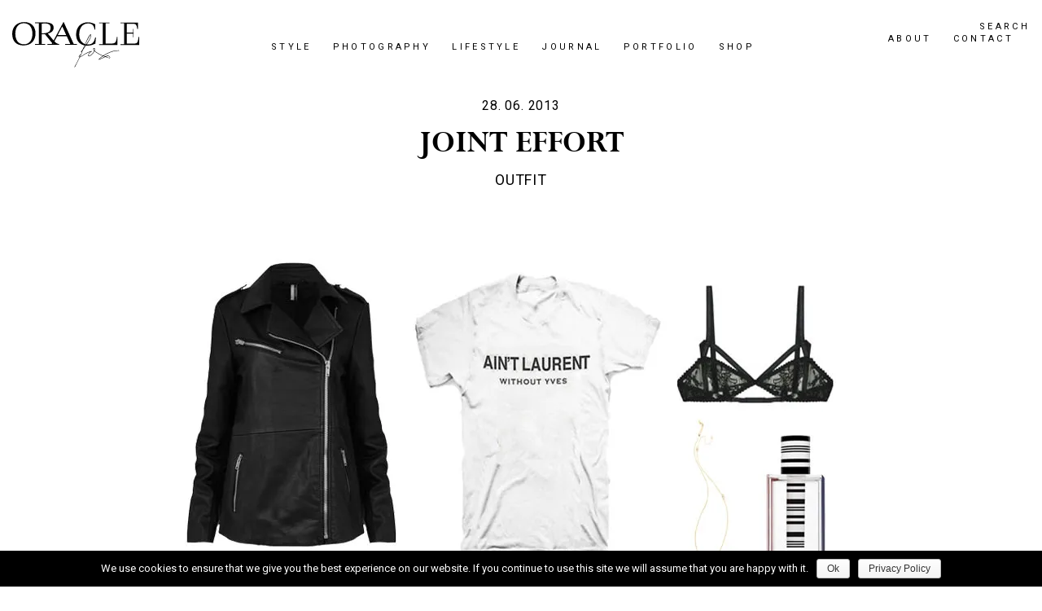

--- FILE ---
content_type: text/html; charset=UTF-8
request_url: https://oraclefox.com/2013/06/28/joint-effort/
body_size: 13189
content:

<!doctype html>
<html lang="en-US">
  <head>
  <meta charset="utf-8">
  <meta http-equiv="x-ua-compatible" content="ie=edge">
  <meta name="viewport" content="width=device-width, initial-scale=1">
  <link href="https://fonts.googleapis.com/css?family=Roboto:300,400,400i,700" rel="stylesheet">
  <!--<link rel="stylesheet" id="sb_instagram_icons-css" href="https://maxcdn.bootstrapcdn.com/font-awesome/4.6.3/css/font-awesome.min.css?ver=4.6.3" type="text/css" media="all"> -->
  <title>Joint Effort - Oracle Fox</title>

<!-- This site is optimized with the Yoast SEO plugin v12.5.1 - https://yoast.com/wordpress/plugins/seo/ -->
<meta name="robots" content="max-snippet:-1, max-image-preview:large, max-video-preview:-1"/>
<link rel="canonical" href="https://oraclefox.com/2013/06/28/joint-effort/" />
<meta property="og:locale" content="en_US" />
<meta property="og:type" content="article" />
<meta property="og:title" content="Joint Effort - Oracle Fox" />
<meta property="og:description" content="Simplicity is everything ..

oversized motorcycle jacket: Topshop  ||  Ain&#039;t Yves Without Laurent tee: Asos  ||  lace bra: Lonely Hearts &#039;Lux Cutout&#039; ||   pistol necklace: Cornelia Webb ||  perfume: Balenciaga Flora Botanica  ||  clutch: YSL &#039;Cassandre&#039; ||  boyfriend shorts: Rag &amp; Bone ||  black heels:  Topshop Unique" />
<meta property="og:url" content="https://oraclefox.com/2013/06/28/joint-effort/" />
<meta property="og:site_name" content="Oracle Fox" />
<meta property="article:publisher" content="http://www.facebook.com/oraclefoxblog" />
<meta property="article:tag" content="Balenciaga" />
<meta property="article:tag" content="Black" />
<meta property="article:tag" content="Bra" />
<meta property="article:tag" content="Collage" />
<meta property="article:tag" content="Denim" />
<meta property="article:tag" content="Heels" />
<meta property="article:tag" content="Jackets" />
<meta property="article:tag" content="Personal Outfit" />
<meta property="article:tag" content="Saint Laurent" />
<meta property="article:tag" content="T-shirt" />
<meta property="article:section" content="Outfit" />
<meta property="article:published_time" content="2013-06-28T09:22:49+10:00" />
<meta property="article:modified_time" content="2014-02-09T03:49:43+10:00" />
<meta property="og:updated_time" content="2014-02-09T03:49:43+10:00" />
<meta property="og:image" content="https://i2.wp.com/oraclefox.com/wp-content/uploads/2013/06/Outftit-Yves.jpg?fit=850%2C651&#038;ssl=1" />
<meta property="og:image:secure_url" content="https://i2.wp.com/oraclefox.com/wp-content/uploads/2013/06/Outftit-Yves.jpg?fit=850%2C651&#038;ssl=1" />
<meta property="og:image:width" content="850" />
<meta property="og:image:height" content="651" />
<meta name="twitter:card" content="summary" />
<meta name="twitter:description" content="Simplicity is everything ..  oversized motorcycle jacket: Topshop || Ain&#039;t Yves Without Laurent tee: Asos || lace bra: Lonely Hearts &#039;Lux Cutout&#039; ||  pistol necklace: Cornelia Webb || perfume: Balenciaga Flora Botanica || clutch: YSL &#039;Cassandre&#039; || boyfriend shorts: Rag &amp; Bone || black heels: Topshop Unique" />
<meta name="twitter:title" content="Joint Effort - Oracle Fox" />
<meta name="twitter:site" content="@oraclefox" />
<meta name="twitter:image" content="https://i2.wp.com/oraclefox.com/wp-content/uploads/2013/06/Outftit-Yves.jpg?fit=850%2C651&#038;ssl=1" />
<meta name="twitter:creator" content="@oraclefox" />
<script type='application/ld+json' class='yoast-schema-graph yoast-schema-graph--main'>{"@context":"https://schema.org","@graph":[{"@type":"WebSite","@id":"https://oraclefox.com/#website","url":"https://oraclefox.com/","name":"Oracle Fox","potentialAction":{"@type":"SearchAction","target":"https://oraclefox.com/?s={search_term_string}","query-input":"required name=search_term_string"}},{"@type":"ImageObject","@id":"https://oraclefox.com/2013/06/28/joint-effort/#primaryimage","url":"https://i2.wp.com/oraclefox.com/wp-content/uploads/2013/06/Outftit-Yves.jpg?fit=850%2C651&ssl=1","width":850,"height":651},{"@type":"WebPage","@id":"https://oraclefox.com/2013/06/28/joint-effort/#webpage","url":"https://oraclefox.com/2013/06/28/joint-effort/","inLanguage":"en-US","name":"Joint Effort - Oracle Fox","isPartOf":{"@id":"https://oraclefox.com/#website"},"primaryImageOfPage":{"@id":"https://oraclefox.com/2013/06/28/joint-effort/#primaryimage"},"datePublished":"2013-06-28T09:22:49+10:00","dateModified":"2014-02-09T03:49:43+10:00","author":{"@id":"https://oraclefox.com/#/schema/person/93841ec78089caf4f3d2c1ee7d8b129e"}},{"@type":["Person"],"@id":"https://oraclefox.com/#/schema/person/93841ec78089caf4f3d2c1ee7d8b129e","name":"mshadforth","image":{"@type":"ImageObject","@id":"https://oraclefox.com/#authorlogo","url":"https://secure.gravatar.com/avatar/dc15032ec70972c6b73cc7b51be54111?s=96&d=mm&r=g","caption":"mshadforth"},"sameAs":[]}]}</script>
<!-- / Yoast SEO plugin. -->

<link rel='dns-prefetch' href='//s0.wp.com' />
<link rel='dns-prefetch' href='//secure.gravatar.com' />
<link rel='dns-prefetch' href='//cdnjs.cloudflare.com' />
<link rel='dns-prefetch' href='//s.w.org' />
		<script type="text/javascript">
			window._wpemojiSettings = {"baseUrl":"https:\/\/s.w.org\/images\/core\/emoji\/12.0.0-1\/72x72\/","ext":".png","svgUrl":"https:\/\/s.w.org\/images\/core\/emoji\/12.0.0-1\/svg\/","svgExt":".svg","source":{"concatemoji":"https:\/\/oraclefox.com\/wp-includes\/js\/wp-emoji-release.min.js?ver=222e8016ab23b711096c896a4dafde86"}};
			!function(e,a,t){var n,r,o,i=a.createElement("canvas"),p=i.getContext&&i.getContext("2d");function s(e,t){var a=String.fromCharCode;p.clearRect(0,0,i.width,i.height),p.fillText(a.apply(this,e),0,0);e=i.toDataURL();return p.clearRect(0,0,i.width,i.height),p.fillText(a.apply(this,t),0,0),e===i.toDataURL()}function c(e){var t=a.createElement("script");t.src=e,t.defer=t.type="text/javascript",a.getElementsByTagName("head")[0].appendChild(t)}for(o=Array("flag","emoji"),t.supports={everything:!0,everythingExceptFlag:!0},r=0;r<o.length;r++)t.supports[o[r]]=function(e){if(!p||!p.fillText)return!1;switch(p.textBaseline="top",p.font="600 32px Arial",e){case"flag":return s([127987,65039,8205,9895,65039],[127987,65039,8203,9895,65039])?!1:!s([55356,56826,55356,56819],[55356,56826,8203,55356,56819])&&!s([55356,57332,56128,56423,56128,56418,56128,56421,56128,56430,56128,56423,56128,56447],[55356,57332,8203,56128,56423,8203,56128,56418,8203,56128,56421,8203,56128,56430,8203,56128,56423,8203,56128,56447]);case"emoji":return!s([55357,56424,55356,57342,8205,55358,56605,8205,55357,56424,55356,57340],[55357,56424,55356,57342,8203,55358,56605,8203,55357,56424,55356,57340])}return!1}(o[r]),t.supports.everything=t.supports.everything&&t.supports[o[r]],"flag"!==o[r]&&(t.supports.everythingExceptFlag=t.supports.everythingExceptFlag&&t.supports[o[r]]);t.supports.everythingExceptFlag=t.supports.everythingExceptFlag&&!t.supports.flag,t.DOMReady=!1,t.readyCallback=function(){t.DOMReady=!0},t.supports.everything||(n=function(){t.readyCallback()},a.addEventListener?(a.addEventListener("DOMContentLoaded",n,!1),e.addEventListener("load",n,!1)):(e.attachEvent("onload",n),a.attachEvent("onreadystatechange",function(){"complete"===a.readyState&&t.readyCallback()})),(n=t.source||{}).concatemoji?c(n.concatemoji):n.wpemoji&&n.twemoji&&(c(n.twemoji),c(n.wpemoji)))}(window,document,window._wpemojiSettings);
		</script>
		<style type="text/css">
img.wp-smiley,
img.emoji {
	display: inline !important;
	border: none !important;
	box-shadow: none !important;
	height: 1em !important;
	width: 1em !important;
	margin: 0 .07em !important;
	vertical-align: -0.1em !important;
	background: none !important;
	padding: 0 !important;
}
</style>
	<link rel='stylesheet' id='arqam-style-css'  href='https://oraclefox.com/wp-content/plugins/arqam/assets/style.css?ver=222e8016ab23b711096c896a4dafde86' type='text/css' media='all' />
<link rel='stylesheet' id='wp-block-library-css'  href='https://c0.wp.com/c/5.3.20/wp-includes/css/dist/block-library/style.min.css' type='text/css' media='all' />
<link rel='stylesheet' id='cookie-notice-front-css'  href='https://oraclefox.com/wp-content/plugins/cookie-notice/css/front.min.css?ver=222e8016ab23b711096c896a4dafde86' type='text/css' media='all' />
<link rel='stylesheet' id='sb_instagram_styles-css'  href='https://oraclefox.com/wp-content/plugins/instagram-feed-pro/css/sb-instagram.css?ver=2.8.2' type='text/css' media='all' />
<link rel='stylesheet' id='jpibfi-style-css'  href='https://oraclefox.com/wp-content/plugins/jquery-pin-it-button-for-images/css/client.css?ver=3.0.5' type='text/css' media='all' />
<link rel='stylesheet' id='sage/css-css'  href='https://oraclefox.com/wp-content/themes/oraclefox-v2/dist/styles/main-7e8365807e.css' type='text/css' media='all' />
<link rel='stylesheet' id='social-logos-css'  href='https://c0.wp.com/p/jetpack/7.9.4/_inc/social-logos/social-logos.min.css' type='text/css' media='all' />
<link rel='stylesheet' id='jetpack_css-css'  href='https://c0.wp.com/p/jetpack/7.9.4/css/jetpack.css' type='text/css' media='all' />
<script type='text/javascript' src='https://c0.wp.com/c/5.3.20/wp-includes/js/jquery/jquery.js'></script>
<script type='text/javascript' src='https://c0.wp.com/c/5.3.20/wp-includes/js/jquery/jquery-migrate.min.js'></script>
<script type='text/javascript'>
/* <![CDATA[ */
var cnArgs = {"ajaxurl":"https:\/\/oraclefox.com\/wp-admin\/admin-ajax.php","hideEffect":"fade","onScroll":"no","onScrollOffset":"100","cookieName":"cookie_notice_accepted","cookieValue":"true","cookieTime":"2592000","cookiePath":"\/","cookieDomain":"","redirection":"","cache":"","refuse":"no","revoke_cookies":"0","revoke_cookies_opt":"automatic","secure":"1"};
/* ]]> */
</script>
<script type='text/javascript' src='https://oraclefox.com/wp-content/plugins/cookie-notice/js/front.min.js?ver=1.2.48'></script>
<link rel='https://api.w.org/' href='https://oraclefox.com/wp-json/' />
<link rel="EditURI" type="application/rsd+xml" title="RSD" href="https://oraclefox.com/xmlrpc.php?rsd" />
<link rel="wlwmanifest" type="application/wlwmanifest+xml" href="https://oraclefox.com/wp-includes/wlwmanifest.xml" /> 

<link rel='shortlink' href='https://wp.me/paoou4-35O' />
<link rel="alternate" type="application/json+oembed" href="https://oraclefox.com/wp-json/oembed/1.0/embed?url=https%3A%2F%2Foraclefox.com%2F2013%2F06%2F28%2Fjoint-effort%2F" />
<link rel="alternate" type="text/xml+oembed" href="https://oraclefox.com/wp-json/oembed/1.0/embed?url=https%3A%2F%2Foraclefox.com%2F2013%2F06%2F28%2Fjoint-effort%2F&#038;format=xml" />
<style type="text/css" media="screen"> 
arqam-widget-counter.arq-col3 li:nth-child(3n+2) {
border-width: 0px; */
}

.arqam-widget-counter li{
border:0px;
display:inline-block;
 width: 24%;
}
.arqam-widget-counter.arq-col1 li {
display: inline !important;
border-bottom: 0px;
}
.arqam-widget-counter.arq-col1 li a {
padding: 0px 12px;
line-height: 30px;
display: inline-block;
}
.arqam-widget-counter.arq-outer-frame {
background: transparent;
border-radius: 0px;
-moz-border-radius: 0px;
-webkit-border-radius: 0px;
box-shadow: none;
-moz-box-shadow:none;
-webkit-box-shadow: none;
border: none;
border-bottom:0px;
}
.arqam-widget-counter {
margin-bottom: 0px !important;
overflow: hidden;
clear: both;
padding: 0;
}

.arqam-widget-counter.arq-outer-frame li a i {
    background: #000 none repeat scroll 0 0;
    border-radius: 50px;
    display: inline-block;
}

.arqam-widget-counter li span {
    display: inline-block;
    font-size: 18px;
    text-align: center;
}

.arqam-widget-counter li a i {
    color: #fff;
    font-size: 18px;
    height: 20px;
    line-height: 20px;
    margin: 8px auto;
    text-align: center;
    transition: none 0s ease 0s ;
    width: 20px;
}

.arqam-widget-counter li a i.arqicon-delicious, .arqam-widget-counter li a i.arqicon-twitter, .arqam-widget-counter li a i.arqicon-vimeo, .arqam-widget-counter li a i.arqicon-gplus {
    font-size: 14px;
}

.arqam-widget-counter li a {
    opacity: 1;
    padding: 0;
}

.arqam-widget-counter li a small {
    color: #fff;
    font-size: 18px;
}
</style> 
				<style type="text/css">
					@font-face { font-family:Patrician;src:url(https://oraclefox.com/wp-content/uploads/2020/03/Pat_____.ttf) format('truetype');font-display: auto;}@font-face { font-family:Vogue;src:url(https://oraclefox.com/wp-content/uploads/2020/03/Vogue.ttf) format('truetype');font-display: auto;}				</style>
				<!-- Instagram Feed CSS -->
<style type="text/css">
#sb_instagram img {
    border: 3px solid #fff;
}
#sb_instagram .sbi_photo_wrap {
    padding: 0 10px;
    position: relative;
}

#sb_instagram #sbi_images {
    box-sizing: border-box;
    float: left;
    margin: 5px 0 0;
    width: 100%;
}
</style>
<style type="text/css">
	a.pinit-button.custom span {
		}

	.pinit-hover {
		opacity: 1 !important;
		filter: alpha(opacity=100) !important;
	}
	a.pinit-button {
	border-bottom: 0 !important;
	box-shadow: none !important;
	margin-bottom: 0 !important;
}
a.pinit-button::after {
    display: none;
}</style>
		<script type="text/javascript">
(function(url){
	if(/(?:Chrome\/26\.0\.1410\.63 Safari\/537\.31|WordfenceTestMonBot)/.test(navigator.userAgent)){ return; }
	var addEvent = function(evt, handler) {
		if (window.addEventListener) {
			document.addEventListener(evt, handler, false);
		} else if (window.attachEvent) {
			document.attachEvent('on' + evt, handler);
		}
	};
	var removeEvent = function(evt, handler) {
		if (window.removeEventListener) {
			document.removeEventListener(evt, handler, false);
		} else if (window.detachEvent) {
			document.detachEvent('on' + evt, handler);
		}
	};
	var evts = 'contextmenu dblclick drag dragend dragenter dragleave dragover dragstart drop keydown keypress keyup mousedown mousemove mouseout mouseover mouseup mousewheel scroll'.split(' ');
	var logHuman = function() {
		if (window.wfLogHumanRan) { return; }
		window.wfLogHumanRan = true;
		var wfscr = document.createElement('script');
		wfscr.type = 'text/javascript';
		wfscr.async = true;
		wfscr.src = url + '&r=' + Math.random();
		(document.getElementsByTagName('head')[0]||document.getElementsByTagName('body')[0]).appendChild(wfscr);
		for (var i = 0; i < evts.length; i++) {
			removeEvent(evts[i], logHuman);
		}
	};
	for (var i = 0; i < evts.length; i++) {
		addEvent(evts[i], logHuman);
	}
})('//oraclefox.com/?wordfence_lh=1&hid=68D32A46CF9556644859C58054E661B8');
</script>
<link rel='dns-prefetch' href='//v0.wordpress.com'/>
<link rel='dns-prefetch' href='//i0.wp.com'/>
<link rel='dns-prefetch' href='//i1.wp.com'/>
<link rel='dns-prefetch' href='//i2.wp.com'/>
<link rel='dns-prefetch' href='//c0.wp.com'/>
<style type='text/css'>img#wpstats{display:none}</style><style type="text/css">.recentcomments a{display:inline !important;padding:0 !important;margin:0 !important;}</style>			<style type="text/css">
				/* If html does not have either class, do not show lazy loaded images. */
				html:not( .jetpack-lazy-images-js-enabled ):not( .js ) .jetpack-lazy-image {
					display: none;
				}
			</style>
			<script>
				document.documentElement.classList.add(
					'jetpack-lazy-images-js-enabled'
				);
			</script>
					<link rel="stylesheet" type="text/css" id="wp-custom-css" href="https://oraclefox.com/?custom-css=c96d642b2e" />
			<meta name="p:domain_verify" content="728319ac571f0c1d4dc16290a0ffc4e2"/>
</head>
  <body class="post-template-default single single-post postid-11892 single-format-standard cookies-not-set joint-effort sidebar-primary elementor-default">
    <!--[if IE]>
      <div class="alert alert-warning">
        You are using an <strong>outdated</strong> browser. Please <a href="http://browsehappy.com/">upgrade your browser</a> to improve your experience.      </div>
    <![endif]-->

    <div class="mm-page">
      
<header id="site-header" class="banner site-header hidden-xs">


  
  <div class="site-header__primary hidden-xs">
    <div class="container-fluid">
    
      <div class="row logo-top-wrapper">
          
        <div class="col-xs-12 col-sm-2">
          <a class="brand site-header__logo" href="https://oraclefox.com/" title="Oracle Fox">
            <img class="site-header__logo" src="https://oraclefox.com/wp-content/themes/oraclefox-v2/dist/images/of-logo.svg" alt="Oracle Fox" />
          </a>
        </div>
        <div class="col-sm-8 hidden-xs">
          <nav class="primary-navigation primary-navigation--center hidden-xs hidden-sm">
            <div class="menu-main-navigation-container"><ul id="menu-main-navigation" class="primary-navigation__list"><li id="menu-item-37697" class="menu-item menu-item-type-taxonomy menu-item-object-category menu-item-has-children menu-item-37697 primary-navigation__list-item"><a href="https://oraclefox.com/category/editors-outfit/">Style</a>
<ul class="sub-menu">
	<li id="menu-item-36020" class="menu-item menu-item-type-taxonomy menu-item-object-category menu-item-36020 primary-navigation__list-item"><a href="https://oraclefox.com/category/editors-outfit/">Editors Outfit</a></li>
	<li id="menu-item-36165" class="menu-item menu-item-type-post_type menu-item-object-page menu-item-36165 primary-navigation__list-item"><a href="https://oraclefox.com/shop/">Editor&#8217;s Wish List</a></li>
	<li id="menu-item-35989" class="menu-item menu-item-type-taxonomy menu-item-object-category menu-item-35989 primary-navigation__list-item"><a href="https://oraclefox.com/category/shopping/">Shopping</a></li>
	<li id="menu-item-35726" class="menu-item menu-item-type-taxonomy menu-item-object-category menu-item-35726 primary-navigation__list-item"><a href="https://oraclefox.com/category/accessories/">Accessories</a></li>
	<li id="menu-item-35721" class="menu-item menu-item-type-taxonomy menu-item-object-category menu-item-35721 primary-navigation__list-item"><a href="https://oraclefox.com/category/trend/">Trend</a></li>
	<li id="menu-item-36545" class="menu-item menu-item-type-taxonomy menu-item-object-category menu-item-36545 primary-navigation__list-item"><a href="https://oraclefox.com/category/runway/">Runway</a></li>
	<li id="menu-item-36546" class="menu-item menu-item-type-taxonomy menu-item-object-category menu-item-36546 primary-navigation__list-item"><a href="https://oraclefox.com/category/designers/">Designers</a></li>
	<li id="menu-item-35988" class="menu-item menu-item-type-taxonomy menu-item-object-category current-post-ancestor current-menu-parent current-post-parent menu-item-35988 primary-navigation__list-item"><a href="https://oraclefox.com/category/outfit/">Outfit</a></li>
	<li id="menu-item-35991" class="menu-item menu-item-type-taxonomy menu-item-object-category menu-item-35991 primary-navigation__list-item"><a href="https://oraclefox.com/category/model-style/">Models</a></li>
	<li id="menu-item-35992" class="menu-item menu-item-type-taxonomy menu-item-object-category menu-item-35992 primary-navigation__list-item"><a href="https://oraclefox.com/category/beauty/">Beauty</a></li>
</ul>
</li>
<li id="menu-item-38024" class="menu-item menu-item-type-taxonomy menu-item-object-category menu-item-has-children menu-item-38024 primary-navigation__list-item"><a href="https://oraclefox.com/category/campaigns/">Photography</a>
<ul class="sub-menu">
	<li id="menu-item-38026" class="menu-item menu-item-type-taxonomy menu-item-object-category menu-item-38026 primary-navigation__list-item"><a href="https://oraclefox.com/category/campaigns/">Campaigns</a></li>
	<li id="menu-item-35994" class="menu-item menu-item-type-taxonomy menu-item-object-category menu-item-35994 primary-navigation__list-item"><a href="https://oraclefox.com/category/oracle-fox-editorial/">OF Editorial</a></li>
	<li id="menu-item-35723" class="menu-item menu-item-type-taxonomy menu-item-object-category menu-item-35723 primary-navigation__list-item"><a href="https://oraclefox.com/category/editorial/">Editorial</a></li>
</ul>
</li>
<li id="menu-item-35995" class="menu-item menu-item-type-custom menu-item-object-custom menu-item-has-children menu-item-35995 primary-navigation__list-item"><a href="#">Lifestyle</a>
<ul class="sub-menu">
	<li id="menu-item-35725" class="menu-item menu-item-type-taxonomy menu-item-object-category menu-item-35725 primary-navigation__list-item"><a href="https://oraclefox.com/category/interiors/">Interiors</a></li>
	<li id="menu-item-40100" class="menu-item menu-item-type-taxonomy menu-item-object-category menu-item-40100 primary-navigation__list-item"><a href="https://oraclefox.com/category/interview/">OF Interviews</a></li>
	<li id="menu-item-35996" class="menu-item menu-item-type-taxonomy menu-item-object-category menu-item-35996 primary-navigation__list-item"><a href="https://oraclefox.com/category/artists/">Artists</a></li>
	<li id="menu-item-35997" class="menu-item menu-item-type-taxonomy menu-item-object-category menu-item-35997 primary-navigation__list-item"><a href="https://oraclefox.com/category/illustrations/">Illustrations</a></li>
	<li id="menu-item-35729" class="menu-item menu-item-type-taxonomy menu-item-object-category menu-item-35729 primary-navigation__list-item"><a href="https://oraclefox.com/category/travel/">Travel</a></li>
	<li id="menu-item-35998" class="menu-item menu-item-type-taxonomy menu-item-object-category menu-item-35998 primary-navigation__list-item"><a href="https://oraclefox.com/category/photo-diary/">Photo Diary</a></li>
</ul>
</li>
<li id="menu-item-36002" class="menu-item menu-item-type-taxonomy menu-item-object-category menu-item-36002 primary-navigation__list-item"><a href="https://oraclefox.com/category/journal/">Journal</a></li>
<li id="menu-item-36130" class="menu-item menu-item-type-custom menu-item-object-custom menu-item-36130 primary-navigation__list-item"><a target="_blank" rel="noopener noreferrer" href="http://www.amandashadforth.com/">Portfolio</a></li>
<li id="menu-item-36101" class="menu-item menu-item-type-custom menu-item-object-custom menu-item-36101 primary-navigation__list-item"><a target="_blank" rel="noopener noreferrer" href="https://ofbyamandashadforth.com/password">SHOP</a></li>
</ul></div>          </nav>        
        </div>
        <div class="col-xs-12 hidden-xs col-sm-2 text-center">

          <nav class="primary-navigation clearfix">
            <a href="#" class="primary-navigation__link primary-navigation__link--search js-link toggle-search">Search</a>
            <div class="menu-right-navigation-container"><ul id="menu-right-navigation" class="primary-navigation__list"><li id="menu-item-35814" class="menu-item menu-item-type-post_type menu-item-object-page menu-item-35814 primary-navigation__list-item"><a href="https://oraclefox.com/about/">About</a></li>
<li id="menu-item-36480" class="menu-item menu-item-type-post_type menu-item-object-page menu-item-36480 primary-navigation__list-item"><a href="https://oraclefox.com/contact/">Contact</a></li>
</ul></div>          </nav>    
          
            
                                    <div class="slider-social">
                                        <a target="_blank" href="https://www.facebook.com/oraclefoxofficial/">
                      <i class="fa fa-facebook"></i></a>
                                        <a target="_blank" href="https://pinterest.com/oraclefox/">
                      <i class="fa fa-pinterest"></i></a>
                                        <a target="_blank" href="https://www.instagram.com/oraclefox/">
                      <i class="fa fa-instagram"></i></a>
                                </div>  
            
        </div>              

      </div>


    </div>
  </div>

</header>



<header id="site-header-mobile" class="banner site-header visible-xs-block Fixed">

  <nav id="mobile-menu" class="nav-mobile">
    <div class="menu-mobile-navigation-container"><ul id="menu-mobile-navigation" class="menu"><li id="menu-item-38028" class="menu-item menu-item-type-taxonomy menu-item-object-category menu-item-has-children menu-item-38028"><a href="https://oraclefox.com/category/editors-outfit/">Style</a>
<ul class="sub-menu">
	<li id="menu-item-36448" class="menu-item menu-item-type-taxonomy menu-item-object-category menu-item-36448"><a href="https://oraclefox.com/category/editors-outfit/">Editors Outfit</a></li>
	<li id="menu-item-36449" class="menu-item menu-item-type-taxonomy menu-item-object-category menu-item-36449"><a href="https://oraclefox.com/category/street-style/editors-wish-list/">Editor&#8217;s Wish List</a></li>
	<li id="menu-item-35818" class="menu-item menu-item-type-taxonomy menu-item-object-category menu-item-35818"><a href="https://oraclefox.com/category/trend/">Trend</a></li>
	<li id="menu-item-35973" class="menu-item menu-item-type-taxonomy menu-item-object-category menu-item-35973"><a href="https://oraclefox.com/category/accessories/">Accessories</a></li>
	<li id="menu-item-35974" class="menu-item menu-item-type-taxonomy menu-item-object-category current-post-ancestor current-menu-parent current-post-parent menu-item-35974"><a href="https://oraclefox.com/category/outfit/">Outfit</a></li>
	<li id="menu-item-35975" class="menu-item menu-item-type-taxonomy menu-item-object-category menu-item-35975"><a href="https://oraclefox.com/category/shopping/">Shopping</a></li>
	<li id="menu-item-35976" class="menu-item menu-item-type-taxonomy menu-item-object-category menu-item-35976"><a href="https://oraclefox.com/category/personal/">Personal</a></li>
	<li id="menu-item-36540" class="menu-item menu-item-type-taxonomy menu-item-object-category menu-item-36540"><a href="https://oraclefox.com/category/designers/">Designers</a></li>
	<li id="menu-item-36547" class="menu-item menu-item-type-taxonomy menu-item-object-category menu-item-36547"><a href="https://oraclefox.com/category/runway/">Runway</a></li>
	<li id="menu-item-36450" class="menu-item menu-item-type-taxonomy menu-item-object-category menu-item-36450"><a href="https://oraclefox.com/category/trend/">Trend</a></li>
	<li id="menu-item-35977" class="menu-item menu-item-type-taxonomy menu-item-object-category menu-item-35977"><a href="https://oraclefox.com/category/model-style/">Models</a></li>
	<li id="menu-item-35980" class="menu-item menu-item-type-taxonomy menu-item-object-category menu-item-35980"><a href="https://oraclefox.com/category/beauty/">Beauty</a></li>
</ul>
</li>
<li id="menu-item-38029" class="menu-item menu-item-type-taxonomy menu-item-object-category menu-item-has-children menu-item-38029"><a href="https://oraclefox.com/category/campaigns/">Photography</a>
<ul class="sub-menu">
	<li id="menu-item-35981" class="menu-item menu-item-type-taxonomy menu-item-object-category menu-item-35981"><a href="https://oraclefox.com/category/campaigns/">Campaigns</a></li>
	<li id="menu-item-35982" class="menu-item menu-item-type-taxonomy menu-item-object-category menu-item-35982"><a href="https://oraclefox.com/category/oracle-fox-editorial/">OF Editorial</a></li>
	<li id="menu-item-35983" class="menu-item menu-item-type-taxonomy menu-item-object-category menu-item-35983"><a href="https://oraclefox.com/category/editorial/">Editorial</a></li>
</ul>
</li>
<li id="menu-item-38030" class="menu-item menu-item-type-taxonomy menu-item-object-category menu-item-has-children menu-item-38030"><a href="https://oraclefox.com/category/travel/">Lifestyle</a>
<ul class="sub-menu">
	<li id="menu-item-35822" class="menu-item menu-item-type-taxonomy menu-item-object-category menu-item-35822"><a href="https://oraclefox.com/category/interiors/">Interiors</a></li>
	<li id="menu-item-35985" class="menu-item menu-item-type-taxonomy menu-item-object-category menu-item-35985"><a href="https://oraclefox.com/category/artists/">Artists</a></li>
	<li id="menu-item-35986" class="menu-item menu-item-type-taxonomy menu-item-object-category menu-item-35986"><a href="https://oraclefox.com/category/illustrations/">Illustrations</a></li>
	<li id="menu-item-35987" class="menu-item menu-item-type-taxonomy menu-item-object-category menu-item-35987"><a href="https://oraclefox.com/category/photo-diary/">Photo Diary</a></li>
	<li id="menu-item-35826" class="menu-item menu-item-type-taxonomy menu-item-object-category menu-item-35826"><a href="https://oraclefox.com/category/travel/">Travel</a></li>
	<li id="menu-item-36004" class="menu-item menu-item-type-taxonomy menu-item-object-category menu-item-36004"><a href="https://oraclefox.com/category/journal/">Journal</a></li>
</ul>
</li>
<li id="menu-item-36129" class="menu-item menu-item-type-custom menu-item-object-custom menu-item-36129"><a href="http://www.amandashadforth.com/">Portfolio</a></li>
<li id="menu-item-36102" class="menu-item menu-item-type-custom menu-item-object-custom menu-item-36102"><a target="_blank" rel="noopener noreferrer" href="https://ofbyamandashadforth.com/">Shop</a></li>
<li id="menu-item-35827" class="menu-item menu-item-type-post_type menu-item-object-page menu-item-35827"><a href="https://oraclefox.com/about/">About</a></li>
</ul></div>    lorem
  </nav>


  <div class="mobile-actions visible-xs-block ">
    <div class="container">
      <div class="row">

        <div class="col-xs-2">
          <button id="ham-icon" class="hamburger hamburger--collapse mm-toggle" type="button">
            <span class="hamburger-box">
              <span class="hamburger-inner"></span>
            </span>
          </button>

        
        </div>

        <div class="col-xs-8 text-center">
          <a class="brand site-header__logo site-header__logo--small" href="https://oraclefox.com/" title="Oracle Fox">
            <img class="img-responsive site-header__logo" src="https://oraclefox.com/wp-content/themes/oraclefox-v2/dist/images/logo-small.png" alt="Oracle Fox" />
          </a>        
        </div>
        
        <div class="col-xs-2">
            <a id="search-button" href="#" class="js-link mobile-search"><span class="fa fa-search"></span></a>
        </div>

      </div>
    </div>
  </div>

</header>

<div id="c-site-search-mobile" class="c-site-search-mobile visible-xs-block">
<div class="container">
  <div class="row">
    <div class="col-xs-12">
            <a id="close-search" href="#" class="close-button"></a>
<form role="search" method="get" id="mobile-form" class="c-site-search__form" action="https://oraclefox.com/" >
  <label for="input-desktop-form">
    <input type="text" class="c-site-search__search-field" placeholder="Search" value="" name="s" id="input-desktop-form" />
  </label>
  <button type="submit" class="c-site-search__submit"><svg xmlns="http://www.w3.org/2000/svg" width="26.9" height="8.6" viewBox="0 0 26.9 8.6"><g fill="none" stroke="#1d1d1b" stroke-miterlimit="10"><path d="M26.4 4l-4.2 4.3M22.3.4l4.3 4.2M0 4.2h26"/></g></svg></button>
</form>    </div>
  </div>
</div>
</div>        
      <div class="site-wrapper" role="document">
        <main class="site-wrapper__main">
          <div class="container">
  <div class="row">
    <div class="col-xs-12">
              <article class="post-11892 post type-post status-publish format-standard has-post-thumbnail hentry category-outfit tag-balenciaga tag-black tag-bra tag-collage tag-denim tag-heels tag-jacket tag-personal-outfit tag-laurent tag-tee">
          <header class="single-post-header">
            <span class="meta-heading meta-heading--sans">28. 06. 2013</span>            <h1 class="entry-title text-center">Joint Effort</h1>
                                      <div class="meta-heading">
                                  <a class="meta-heading meta-heading-terms" href="https://oraclefox.com/category/outfit/">Outfit</a>
                              </div>
                        
          </header>
          <div class="entry-content">
                    
            <input class="jpibfi" type="hidden"><p style="text-align: center;"><img data-attachment-id="17000" data-permalink="https://oraclefox.com/2013/06/28/joint-effort/outftit-yves-2/" data-orig-file="https://i0.wp.com/oraclefox.com/wp-content/uploads/2013/06/Outftit-Yves1.jpg?fit=850%2C651&amp;ssl=1" data-orig-size="850,651" data-comments-opened="1" data-image-meta="{&quot;aperture&quot;:&quot;0&quot;,&quot;credit&quot;:&quot;&quot;,&quot;camera&quot;:&quot;&quot;,&quot;caption&quot;:&quot;&quot;,&quot;created_timestamp&quot;:&quot;0&quot;,&quot;copyright&quot;:&quot;&quot;,&quot;focal_length&quot;:&quot;0&quot;,&quot;iso&quot;:&quot;0&quot;,&quot;shutter_speed&quot;:&quot;0&quot;,&quot;title&quot;:&quot;&quot;}" data-image-title="Outftit-Yves" data-image-description="&lt;p&gt;Outfit collage, Yves&lt;/p&gt;
" data-medium-file="https://i0.wp.com/oraclefox.com/wp-content/uploads/2013/06/Outftit-Yves1.jpg?fit=300%2C229&amp;ssl=1" data-large-file="https://i0.wp.com/oraclefox.com/wp-content/uploads/2013/06/Outftit-Yves1.jpg?fit=850%2C651&amp;ssl=1" class="aligncenter size-full wp-image-17000 jetpack-lazy-image" alt="Outftit-Yves" src="https://i0.wp.com/oraclefox.com/wp-content/uploads/2013/06/Outftit-Yves1.jpg?ssl=1" data-jpibfi-post-excerpt="Simplicity is everything ..

oversized motorcycle jacket: Topshop  ||  Ain&#039;t Yves Without Laurent tee: Asos  ||  lace bra: Lonely Hearts &#039;Lux Cutout&#039; ||   pistol necklace: Cornelia Webb ||  perfume: Balenciaga Flora Botanica  ||  clutch: YSL &#039;Cassandre&#039; ||  boyfriend shorts: Rag &amp; Bone ||  black heels:  Topshop Unique
" data-jpibfi-post-url="https://oraclefox.com/2013/06/28/joint-effort/" data-jpibfi-post-title="Joint Effort" data-jpibfi-src="https://i0.wp.com/oraclefox.com/wp-content/uploads/2013/06/Outftit-Yves1.jpg?ssl=1" data-recalc-dims="1" data-lazy-srcset="https://i0.wp.com/oraclefox.com/wp-content/uploads/2013/06/Outftit-Yves1.jpg?w=850&amp;ssl=1 850w, https://i0.wp.com/oraclefox.com/wp-content/uploads/2013/06/Outftit-Yves1.jpg?resize=300%2C229&amp;ssl=1 300w, https://i0.wp.com/oraclefox.com/wp-content/uploads/2013/06/Outftit-Yves1.jpg?resize=210%2C160&amp;ssl=1 210w" data-lazy-sizes="(max-width: 850px) 100vw, 850px" data-lazy-src="https://i0.wp.com/oraclefox.com/wp-content/uploads/2013/06/Outftit-Yves1.jpg?ssl=1&amp;is-pending-load=1" srcset="[data-uri]"><noscript><img data-attachment-id="17000" data-permalink="https://oraclefox.com/2013/06/28/joint-effort/outftit-yves-2/" data-orig-file="https://i0.wp.com/oraclefox.com/wp-content/uploads/2013/06/Outftit-Yves1.jpg?fit=850%2C651&amp;ssl=1" data-orig-size="850,651" data-comments-opened="1" data-image-meta="{&quot;aperture&quot;:&quot;0&quot;,&quot;credit&quot;:&quot;&quot;,&quot;camera&quot;:&quot;&quot;,&quot;caption&quot;:&quot;&quot;,&quot;created_timestamp&quot;:&quot;0&quot;,&quot;copyright&quot;:&quot;&quot;,&quot;focal_length&quot;:&quot;0&quot;,&quot;iso&quot;:&quot;0&quot;,&quot;shutter_speed&quot;:&quot;0&quot;,&quot;title&quot;:&quot;&quot;}" data-image-title="Outftit-Yves" data-image-description="&lt;p&gt;Outfit collage, Yves&lt;/p&gt;
" data-medium-file="https://i0.wp.com/oraclefox.com/wp-content/uploads/2013/06/Outftit-Yves1.jpg?fit=300%2C229&amp;ssl=1" data-large-file="https://i0.wp.com/oraclefox.com/wp-content/uploads/2013/06/Outftit-Yves1.jpg?fit=850%2C651&amp;ssl=1" class="aligncenter size-full wp-image-17000" alt="Outftit-Yves" src="https://i0.wp.com/oraclefox.com/wp-content/uploads/2013/06/Outftit-Yves1.jpg?ssl=1" srcset="https://i0.wp.com/oraclefox.com/wp-content/uploads/2013/06/Outftit-Yves1.jpg?w=850&amp;ssl=1 850w, https://i0.wp.com/oraclefox.com/wp-content/uploads/2013/06/Outftit-Yves1.jpg?resize=300%2C229&amp;ssl=1 300w, https://i0.wp.com/oraclefox.com/wp-content/uploads/2013/06/Outftit-Yves1.jpg?resize=210%2C160&amp;ssl=1 210w" sizes="(max-width: 850px) 100vw, 850px" data-jpibfi-post-excerpt="Simplicity is everything ..

oversized motorcycle jacket: Topshop  ||  Ain&#039;t Yves Without Laurent tee: Asos  ||  lace bra: Lonely Hearts &#039;Lux Cutout&#039; ||   pistol necklace: Cornelia Webb ||  perfume: Balenciaga Flora Botanica  ||  clutch: YSL &#039;Cassandre&#039; ||  boyfriend shorts: Rag &amp; Bone ||  black heels:  Topshop Unique
" data-jpibfi-post-url="https://oraclefox.com/2013/06/28/joint-effort/" data-jpibfi-post-title="Joint Effort" data-jpibfi-src="https://i0.wp.com/oraclefox.com/wp-content/uploads/2013/06/Outftit-Yves1.jpg?ssl=1"  data-recalc-dims="1"></noscript></a>Simplicity is everything ..</p>
<p style="text-align: center;"><a href="http://rstyle.me/n/8fqvbqd" target="_blank">oversized motorcycle jacket: Topshop</a>  ||  <a href="http://rstyle.me/n/8fqsbqd" target="_blank">Ain&#8217;t Yves Without Laurent tee: Asos</a>  ||  <a href="http://rstyle.me/n/8frcbqd" target="_blank">lace bra: Lonely Hearts &#8216;Lux Cutout&#8217;</a> ||   <a href="http://rstyle.me/n/8fqhbqd" target="_blank">pistol necklace: Cornelia Webb</a> ||  <a href="http://rstyle.me/~ATUO" target="_blank">perfume: Balenciaga Flora Botanica</a>  ||  <a href="http://rstyle.me/n/8fq6bqd" target="_blank">clutch: YSL &#8216;Cassandre</a>&#8216; ||  <a href="http://rstyle.me/n/8fp8bqd" target="_blank">boyfriend shorts: Rag &amp; Bone</a> ||  <a href="http://rstyle.me/n/8fqybqd" target="_blank">black heels:  Topshop Unique</a></p>
<p style="text-align: center;"><a href="http://oraclefoxshop.bigcartel.com/" target="_blank">SHOP MY WARDROBE</a></p>
<div class="sharedaddy sd-sharing-enabled"><div class="robots-nocontent sd-block sd-social sd-social-icon sd-sharing"><h3 class="sd-title">Share this:</h3><div class="sd-content"><ul><li class="share-twitter"><a rel="nofollow noopener noreferrer" data-shared="sharing-twitter-11892" class="share-twitter sd-button share-icon no-text" href="https://oraclefox.com/2013/06/28/joint-effort/?share=twitter" target="_blank" title="Click to share on Twitter"><span></span><span class="sharing-screen-reader-text">Click to share on Twitter (Opens in new window)</span></a></li><li class="share-facebook"><a rel="nofollow noopener noreferrer" data-shared="sharing-facebook-11892" class="share-facebook sd-button share-icon no-text" href="https://oraclefox.com/2013/06/28/joint-effort/?share=facebook" target="_blank" title="Click to share on Facebook"><span></span><span class="sharing-screen-reader-text">Click to share on Facebook (Opens in new window)</span></a></li><li class="share-end"></li></ul></div></div></div>          </div>

          <div class="article-social">
    <p>
    <span class="articlesocial">
      <a href="https://www.facebook.com/sharer.php?u=https%3A%2F%2Foraclefox.com%2F2013%2F06%2F28%2Fjoint-effort%2F&t=Joint+Effort" target="_blank"><i class="fa fa-facebook"></i> <span>0</span></a>
      <a href="https://twitter.com/home?status=Joint+Effort https%3A%2F%2Foraclefox.com%2F2013%2F06%2F28%2Fjoint-effort%2F" target="_blank"><i class="fa fa-twitter"></i> <span>0</span></a>
      <a href="https://www.tumblr.com/share/photo?source=https%3A%2F%2Foraclefox.com%2Fwp-content%2Fuploads%2F2013%2F06%2FOutftit-Yves.jpg&caption=Joint+Effort&click_thru=https%3A%2F%2Foraclefox.com%2F2013%2F06%2F28%2Fjoint-effort%2F" target="_blank"><i class="fa fa-tumblr"></i> <span>0</span></a>
      <a href="https://pinterest.com/pin/create/button/?url=Joint+Effort&media=https://oraclefox.com/wp-content/uploads/2013/06/Outftit-Yves.jpg" target="_blank" data-pin-do="skipLink"><i class="fa fa-pinterest"></i> <span>0</span></a>
    </span>
  </p>
</div>          
  
  <div class="related-post-wrapper">
    <h3 class="related-post-wrapper__title">Related Posts</h3>
    
    <div class="related-posts">
              <a href="https://oraclefox.com/2019/11/13/suns-out/" class="related-posts__item">
          <h3 class="related-posts__title">Suns Out </h3>
          <img class="img-responsive" src="https://i2.wp.com/oraclefox.com/wp-content/uploads/2019/11/November-Outfit-Essentials-Oracle-Fox.jpg?resize=240%2C240&ssl=1" alt="">
        </a>
              <a href="https://oraclefox.com/2019/04/25/matchesfashion-balenciaga-square-boot/" class="related-posts__item">
          <h3 class="related-posts__title">The Right Angle </h3>
          <img class="img-responsive" src="https://i2.wp.com/oraclefox.com/wp-content/uploads/2019/04/Screen-Shot-2019-05-13-at-9.36.37-am.png?resize=240%2C240&ssl=1" alt="">
        </a>
              <a href="https://oraclefox.com/2019/01/23/white-balenciaga-skirt-prada-canvas-bag-bucket-hat-oracle-fox/" class="related-posts__item">
          <h3 class="related-posts__title">Detail Orientated </h3>
          <img class="img-responsive" src="https://i2.wp.com/oraclefox.com/wp-content/uploads/2019/01/White-Balenciaga-Skirt-Prada-Canvas-Bag-Bucket-Hat-Oracle-Fox.jpg?resize=240%2C240&ssl=1" alt="">
        </a>
              <a href="https://oraclefox.com/2019/01/11/creature-comforts-gucci-socks-outfit-inspiration-shopping-oracle-fox/" class="related-posts__item">
          <h3 class="related-posts__title">Creature Comforts </h3>
          <img class="img-responsive" src="https://i0.wp.com/oraclefox.com/wp-content/uploads/2019/01/Outifit-Collage-Creature-comforts-Balenciaga-Cold-Picinic-the-row-gucci-socks-Oracle-Fox.jpg?resize=240%2C240&ssl=1" alt="">
        </a>
              <a href="https://oraclefox.com/2018/12/10/vestiaire-collective-chanel-ysl-vintage-handbags-oracle-fox/" class="related-posts__item">
          <h3 class="related-posts__title">The Art Of The New </h3>
          <img class="img-responsive" src="https://i2.wp.com/oraclefox.com/wp-content/uploads/2018/12/Gold-YSL-Minauderie-Bag-Vintage-Vestaire-Collective-Oracle-Fox.jpg?resize=240%2C240&ssl=1" alt="">
        </a>
          </div>


  </div>


          
          <footer>
                      </footer>

          
                      <div id="comments">
                  <div id="disqus_thread"></div>
                  <script type="text/javascript">
                      /* * * CONFIGURATION VARIABLES: EDIT BEFORE PASTING INTO YOUR WEBPAGE * * */
                      // var disqus_shortname = 'fellt-oraclefox';
                      var disqus_shortname = 'fellt-oraclefox';
                      var disqus_identifier = 'https://oraclefox.com/2013/06/28/joint-effort/';
                      var disqus_url = 'https://oraclefox.com/2013/06/28/joint-effort/';
                      /* * * DON'T EDIT BELOW THIS LINE * * */
                      (function() {
                          var dsq = document.createElement('script'); dsq.type = 'text/javascript'; dsq.async = true;
                          dsq.src = '//' + disqus_shortname + '.disqus.com/embed.js';
                          (document.getElementsByTagName('head')[0] || document.getElementsByTagName('body')[0]).appendChild(dsq);
                      })();
                  </script>
              </div>            
          
        </article>
          
    </div>
  </div>
</div>

        </main><!-- /.main -->
        
<footer class="content-info">
  <div class="container text-center">
    <div class="row">
      
                    
            


      <div class="col-xs-12">

                  <div class="social-links">
                          <a href="https://www.instagram.com/oraclefox/" class="social-links__item">
                <div class="social-links__image" style="background-image: url( https://i0.wp.com/oraclefox.com/wp-content/uploads/2019/07/Screen-Shot-2019-07-18-at-9.56.40-am.png?fit=582%2C580&ssl=1 );"></div>
                <h3 class="social-links__title">Instagram</h3>
              </a>
                          <a href="https://www.instagram.com/oraclefox/" class="social-links__item">
                <div class="social-links__image" style="background-image: url( https://i2.wp.com/oraclefox.com/wp-content/uploads/2019/07/Screen-Shot-2019-07-18-at-9.56.33-am.png?fit=586%2C582&ssl=1 );"></div>
                <h3 class="social-links__title">Instagram</h3>
              </a>
                          <a href="https://www.instagram.com/oraclefox/" class="social-links__item">
                <div class="social-links__image" style="background-image: url( https://i0.wp.com/oraclefox.com/wp-content/uploads/2019/07/Screen-Shot-2019-07-18-at-9.56.27-am.png?fit=584%2C582&ssl=1 );"></div>
                <h3 class="social-links__title">Instagram</h3>
              </a>
            
          </div>
              </div>


      <div class="col-xs-12 hidden-xs pre-footer">
        <div class="row">
          <div class="col-sm-4">
            <a class="brand site-header__logo" href="https://oraclefox.com/" title="Oracle Fox">
              <img class="site-header__logo" src="https://oraclefox.com/wp-content/themes/oraclefox-v2/dist/images/of-logo.svg" alt="Oracle Fox" />
            </a>            
          </div>
          <div class="col-sm-3">
              
                                            <div class="footer-social">
                                      <a href="https://www.facebook.com/oraclefoxofficial/"><span class="fa fa-facebook"></span></a>
                                      <a href="https://pinterest.com/oraclefox/"><span class="fa fa-pinterest"></span></a>
                                      <a href="https://www.instagram.com/oraclefox/"><span class="fa fa-instagram"></span></a>
                                  </div>  
                        </div>
          <div class="col-sm-5">
            
<div class="newsletter-subscription">


  <div id="mc_embed_signup" class="mc_embed_signup">
    <form action="//oraclefox.us3.list-manage.com/subscribe/post-json?u=faf9aa5026a34823e56be2bb9&amp;id=26dfd52bab&amp;c=?" method="post" id="mc-embedded-subscribe-form-footer" name="mc-embedded-subscribe-form" class="validate">
      <div id="mc_embed_signup_scroll">

        <div class="mc_embed_signup__inner">
          
        <div class="form-wrap">
          
          <div class="form-wrap__item form-wrap__item--2-3">
            <!-- <input type="email" name="email" required="" placeholder="SIGN UP TO STAY IN TOUCH"> -->
            <input type="email" value="" name="EMAIL" placeholder="SIGN UP TO STAY IN TOUCH" class="required email" id="mce-EMAIL">
          </div>

          <div class="form-wrap__item form-wrap__item--submit form-wrap__item--1-3">
            <input type="submit" value="SUBSCRIBE">
            <span class="icon-right-dir"></span>
          </div>

        </div>
        </div>

        <div class="loader">
          <div id="largeBox"></div>
          <div id="smallBox"></div>
        </div>
        <div id="mce-responses" class="clear">
          <div class="response"></div>
        </div>  
        <div id="mce-thankyou" class="clear">
          <div class="response"></div>
        </div>        
          <!-- real people should not fill this in and expect good things - do not remove this or risk form bot signups-->
        <div style="position: absolute; left: -5000px;" aria-hidden="true"><input type="text" name="b_faf9aa5026a34823e56be2bb9_26dfd52bab" tabindex="-1" value=""></div>
        
      </div>
    </form>
  </div>

</div>          </div>
        </div>
      </div>



    
    </div>
    
  </div>
		<div>
		 <div class="footer-privacy">
          <ul class="footer">
  <li class="footer-menu"><a href="/">Home</a></li> |
  <li class="footer-menu"><a href="/contact">Contact</a></li> |
  <li class="footer-menu"><a href="/about">About</a></li> |
			  <li class="footer-menu"><a href="/privacy-policy/">Privacy Policy</a></li>
</ul>
          </div>
		</div>
</footer>
<!-- Instagram Feed JS -->
<script type="text/javascript">
var sbiajaxurl = "https://oraclefox.com/wp-admin/admin-ajax.php";
</script>
	<div style="display:none">
	</div>

	<script type="text/javascript">
		window.WPCOM_sharing_counts = {"https:\/\/oraclefox.com\/2013\/06\/28\/joint-effort\/":11892};
	</script>
				<script type='text/javascript' src='https://c0.wp.com/p/jetpack/7.9.4/_inc/build/photon/photon.min.js'></script>
<script type='text/javascript'>
/* <![CDATA[ */
var countVars = {"disqusShortname":"fellt-oraclefox"};
/* ]]> */
</script>
<script type='text/javascript' src='https://oraclefox.com/wp-content/plugins/disqus-comment-system/public/js/comment_count.js?ver=3.0.17'></script>
<script type='text/javascript' src='https://s0.wp.com/wp-content/js/devicepx-jetpack.js?ver=202605'></script>
<script type='text/javascript'>
/* <![CDATA[ */
var jpibfi_options = {"hover":{"siteTitle":"Oracle Fox","image_selector":".jpibfi_container img","disabled_classes":"nopin;wp-smiley","enabled_classes":"","min_image_height":500,"min_image_height_small":0,"min_image_width":500,"min_image_width_small":0,"show_on":"[front],[single],[page],[category],[archive],[search],[home]","disable_on":"","show_button":"hover","button_margin_bottom":20,"button_margin_top":20,"button_margin_left":20,"button_margin_right":20,"button_position":"top-left","description_option":["post_title"],"transparency_value":0,"pin_image":"default","pin_image_button":"square","pin_image_icon":"circle","pin_image_size":"normal","custom_image_url":"https:\/\/oraclefox.com\/wp-content\/uploads\/2015\/05\/of-pin-btn.png","scale_pin_image":false,"pin_linked_url":true,"pinLinkedImages":true,"pinImageHeight":54,"pinImageWidth":54,"scroll_selector":"","support_srcset":false}};
/* ]]> */
</script>
<script type='text/javascript' src='https://oraclefox.com/wp-content/plugins/jquery-pin-it-button-for-images/js/jpibfi.client.js?ver=3.0.5'></script>
<script type='text/javascript' src='https://secure.gravatar.com/js/gprofiles.js?ver=2026Janaa'></script>
<script type='text/javascript'>
/* <![CDATA[ */
var WPGroHo = {"my_hash":""};
/* ]]> */
</script>
<script type='text/javascript' src='https://c0.wp.com/p/jetpack/7.9.4/modules/wpgroho.js'></script>
<script type='text/javascript' src='https://c0.wp.com/p/jetpack/7.9.4/_inc/build/lazy-images/js/lazy-images.min.js'></script>
<script type='text/javascript'>
/* <![CDATA[ */
var app = {"homeUrl":"https:\/\/oraclefox.com"};
/* ]]> */
</script>
<script type='text/javascript' src='https://oraclefox.com/wp-content/themes/oraclefox-v2/dist/scripts/main-a5a8e6e3d0.js'></script>
<script type='text/javascript' src='https://cdnjs.cloudflare.com/ajax/libs/jquery.isotope/3.0.6/isotope.pkgd.min.js?ver=3.0.6'></script>
<script type='text/javascript' src='https://c0.wp.com/c/5.3.20/wp-includes/js/wp-embed.min.js'></script>
<script type='text/javascript' src='https://c0.wp.com/p/jetpack/7.9.4/_inc/build/spin.min.js'></script>
<script type='text/javascript' src='https://c0.wp.com/p/jetpack/7.9.4/_inc/build/jquery.spin.min.js'></script>
<script type='text/javascript'>
/* <![CDATA[ */
var jetpackCarouselStrings = {"widths":[370,700,1000,1200,1400,2000],"is_logged_in":"","lang":"en","ajaxurl":"https:\/\/oraclefox.com\/wp-admin\/admin-ajax.php","nonce":"fa08dbb3dc","display_exif":"1","display_geo":"1","single_image_gallery":"1","single_image_gallery_media_file":"","background_color":"black","comment":"Comment","post_comment":"Post Comment","write_comment":"Write a Comment...","loading_comments":"Loading Comments...","download_original":"View full size <span class=\"photo-size\">{0}<span class=\"photo-size-times\">\u00d7<\/span>{1}<\/span>","no_comment_text":"Please be sure to submit some text with your comment.","no_comment_email":"Please provide an email address to comment.","no_comment_author":"Please provide your name to comment.","comment_post_error":"Sorry, but there was an error posting your comment. Please try again later.","comment_approved":"Your comment was approved.","comment_unapproved":"Your comment is in moderation.","camera":"Camera","aperture":"Aperture","shutter_speed":"Shutter Speed","focal_length":"Focal Length","copyright":"Copyright","comment_registration":"0","require_name_email":"1","login_url":"https:\/\/oraclefox.com\/wp-login.php?redirect_to=https%3A%2F%2Foraclefox.com%2F2013%2F06%2F28%2Fjoint-effort%2F","blog_id":"1","meta_data":["camera","aperture","shutter_speed","focal_length","copyright"],"local_comments_commenting_as":"<fieldset><label for=\"email\">Email (Required)<\/label> <input type=\"text\" name=\"email\" class=\"jp-carousel-comment-form-field jp-carousel-comment-form-text-field\" id=\"jp-carousel-comment-form-email-field\" \/><\/fieldset><fieldset><label for=\"author\">Name (Required)<\/label> <input type=\"text\" name=\"author\" class=\"jp-carousel-comment-form-field jp-carousel-comment-form-text-field\" id=\"jp-carousel-comment-form-author-field\" \/><\/fieldset><fieldset><label for=\"url\">Website<\/label> <input type=\"text\" name=\"url\" class=\"jp-carousel-comment-form-field jp-carousel-comment-form-text-field\" id=\"jp-carousel-comment-form-url-field\" \/><\/fieldset>"};
/* ]]> */
</script>
<script type='text/javascript' src='https://c0.wp.com/p/jetpack/7.9.4/_inc/build/carousel/jetpack-carousel.min.js'></script>
<script type='text/javascript'>
/* <![CDATA[ */
var icegram_pre_data = {"ajax_url":"https:\/\/oraclefox.com\/wp-admin\/admin-ajax.php","post_obj":{"is_home":false,"page_id":11892,"action":"display_messages","shortcodes":[],"cache_compatibility":"yes","device":"laptop"}};
/* ]]> */
</script>
<script type='text/javascript' src='https://oraclefox.com/wp-content/plugins/icegram/assets/js/main.min.js?ver=1.10.34'></script>
<script type='text/javascript'>
/* <![CDATA[ */
var sharing_js_options = {"lang":"en","counts":"1","is_stats_active":"1"};
/* ]]> */
</script>
<script type='text/javascript' src='https://c0.wp.com/p/jetpack/7.9.4/_inc/build/sharedaddy/sharing.min.js'></script>
<script type='text/javascript'>
var windowOpen;
			jQuery( document.body ).on( 'click', 'a.share-twitter', function() {
				// If there's another sharing window open, close it.
				if ( 'undefined' !== typeof windowOpen ) {
					windowOpen.close();
				}
				windowOpen = window.open( jQuery( this ).attr( 'href' ), 'wpcomtwitter', 'menubar=1,resizable=1,width=600,height=350' );
				return false;
			});
var windowOpen;
			jQuery( document.body ).on( 'click', 'a.share-facebook', function() {
				// If there's another sharing window open, close it.
				if ( 'undefined' !== typeof windowOpen ) {
					windowOpen.close();
				}
				windowOpen = window.open( jQuery( this ).attr( 'href' ), 'wpcomfacebook', 'menubar=1,resizable=1,width=600,height=400' );
				return false;
			});
</script>
<script type='text/javascript' src='https://stats.wp.com/e-202605.js' async='async' defer='defer'></script>
<script type='text/javascript'>
	_stq = window._stq || [];
	_stq.push([ 'view', {v:'ext',j:'1:7.9.4',blog:'153577352',post:'11892',tz:'10',srv:'oraclefox.com'} ]);
	_stq.push([ 'clickTrackerInit', '153577352', '11892' ]);
</script>

			<div id="cookie-notice" role="banner" class="cn-bottom wp-default" style="color: #ffffff; background-color: #000000;" aria-label="Cookie Notice"><div class="cookie-notice-container"><span id="cn-notice-text">We use cookies to ensure that we give you the best experience on our website. If you continue to use this site we will assume that you are happy with it.</span><a href="#" id="cn-accept-cookie" data-cookie-set="accept" class="cn-set-cookie cn-button wp-default button">Ok</a><a href="https://oraclefox.com/privacy-policy/" target="_blank" id="cn-more-info" class="cn-more-info cn-button wp-default button">Privacy Policy</a>
				</div>
				
			</div>        
      </div><!-- /.wrap -->

    </div>    
        <div id="c-site-search" class="c-site-search hidden-xs">
      <div class="c-site-search__inner"></div>
      <a id="close-search" href="#" class="close-button"></a>
<form role="search" method="get" id="desktop-form" class="c-site-search__form" action="https://oraclefox.com/" >
  <label for="input-desktop-form">
    <input type="text" class="c-site-search__search-field" placeholder="Search" value="" name="s" id="input-desktop-form" />
  </label>
  <button type="submit" class="c-site-search__submit"><svg xmlns="http://www.w3.org/2000/svg" width="26.9" height="8.6" viewBox="0 0 26.9 8.6"><g fill="none" stroke="#1d1d1b" stroke-miterlimit="10"><path d="M26.4 4l-4.2 4.3M22.3.4l4.3 4.2M0 4.2h26"/></g></svg></button>
</form>    </div>
  <script defer src="https://static.cloudflareinsights.com/beacon.min.js/vcd15cbe7772f49c399c6a5babf22c1241717689176015" integrity="sha512-ZpsOmlRQV6y907TI0dKBHq9Md29nnaEIPlkf84rnaERnq6zvWvPUqr2ft8M1aS28oN72PdrCzSjY4U6VaAw1EQ==" data-cf-beacon='{"version":"2024.11.0","token":"01dc30ca3fab47e6a3d018a7f743fe81","r":1,"server_timing":{"name":{"cfCacheStatus":true,"cfEdge":true,"cfExtPri":true,"cfL4":true,"cfOrigin":true,"cfSpeedBrain":true},"location_startswith":null}}' crossorigin="anonymous"></script>
</body>
</html>

--- FILE ---
content_type: image/svg+xml
request_url: https://oraclefox.com/wp-content/themes/oraclefox-v2/dist/images/of-logo.svg
body_size: 2159
content:
<svg xmlns="http://www.w3.org/2000/svg" width="155.972" height="58.667" viewBox="37.013 16.5 155.972 58.667"><g fill="#010101"><path d="M167.461 52.929c-2.236-.011-4.471.105-6.617.744-4.058 1.204-7.901 2.891-11.476 5.118-.619.387-1.134.407-1.771.136-2.016-.864-3.993-1.803-5.839-2.976-1.063-.676-2.067-1.439-3.088-2.179-.374-.271-.473-.576-.339-1.089.163-.631.101-1.328.056-1.991-.022-.366-.352-.574-.725-.631-.38-.058-.688.099-.887.409-.34.532-.487 1.08-.073 1.654.166.229.271.51.465.711.361.377.283.723.094 1.15-.911 2.057-2.443 3.598-4.264 4.892-.362.255-.828.404-1.27.514-.732.183-1.05-.134-.879-.843.301-1.248 1.099-2.217 1.957-3.131.51-.539 1.103-.998 1.903-1.098.116-.015.217-.139.342-.226-.409-.256-.41-.263-.797-.201-2.73.438-5.164 1.623-7.518 2.951-1.496.844-2.894 1.855-4.345 2.776-.563.358-1.155.675-1.734 1.01l-.141-.11c.25-.524.514-1.045.745-1.577.517-1.19 1.229-2.346 1.478-3.589.396-1.994 1.483-3.565 2.643-5.146.75-1.024 1.495-2.054 2.227-3.091.544.045 1.104.07 1.685.07 4.897 0 8.278-1.778 9.839-2.515l.606-7.455h-.78c-1.169 3.64-1.777 8.581-9.274 8.581-.384 0-.758-.02-1.123-.057a92.017 92.017 0 001.96-3.043c1.427-2.292 2.699-4.655 3.348-7.286.094-.378.159-.78.134-1.165-.042-.632-.531-.875-1.104-.562a2.57 2.57 0 00-.704.607c-1.615 1.912-2.662 4.137-3.668 6.383-.404.9-.788 1.811-1.199 2.708-.293.64-.589 1.278-.887 1.916-4.532-1.474-7.159-6.094-7.159-11.854 0-7.845 4.074-13.22 11.052-13.22 6.588 0 7.281 4.984 7.758 7.369h.779v-6.328c-1.733-.998-5.2-2.427-9.015-2.427-8.495 0-14.39 5.764-14.39 14.78 0 6.673 3.466 11.898 10.253 13.232a160.27 160.27 0 00-1.597 3.54c-.329.761-.699 1.473-1.188 2.14a45.38 45.38 0 00-1.396 2.032c-.158.243-.364.52-.015.944l1.003-1.141c-.248 1.041-.579 2.023-.941 2.996-.071.188-.24.442-.407.479-1.139.248-1.681 1.133-2.245 1.965-.364.538-.249.896.246 1.339.103.092.22.166.365.272-.188.347-.367.665-.533.989-1.487 2.891-2.969 5.783-4.461 8.67a16.96 16.96 0 01-.812 1.39c-.305.474-.333.521-.259 1.156.804-.692 1.18-1.613 1.625-2.489 1.576-3.1 3.148-6.2 4.737-9.293a1.4 1.4 0 01.517-.525c.79-.463 1.648-.827 2.395-1.349 1.926-1.35 3.921-2.581 6.033-3.642 1.205-.604 2.463-1.052 3.872-1.533-.505.623-.971 1.089-1.302 1.633-.405.669-.782 1.379-1.018 2.116-.294.923.423 1.62 1.397 1.395.552-.127 1.133-.323 1.586-.643 1.847-1.299 3.432-2.839 4.377-4.91.077-.168.196-.317.312-.497 2.958 2.472 6.305 4.219 9.938 5.734-1.755 1.4-3.758 2.389-4.956 4.5.396-.016.619.026.799-.04 1.16-.431 2.325-.854 3.46-1.34a56.478 56.478 0 003.194-1.515c.608-.308 1.191-.376 1.806-.045.176.095.356.192.548.251 1.131.337 2.255.697 3.399.979.628.154.984-.165 1.027-.808.054-.814-.339-1.43-1.052-1.802-1.136-.592-2.382-.726-3.503-.122-1.027.555-1.923.599-2.896.021-.12-.07-.256-.118-.513-.234.217-.148.326-.24.449-.307 1.445-.767 2.884-1.545 4.341-2.291a36.392 36.392 0 016.915-2.695c2.363-.653 4.8-.85 7.31-.694-.002-.544-.436-.546-.815-.547zm-39.846-8.993c.515-1.068.978-2.16 1.518-3.215 1.079-2.113 2.158-4.23 3.613-6.133.139-.181.346-.314.521-.469l.188.134c.058.856-.234 1.652-.498 2.449a18.652 18.652 0 01-2.133 4.413 438.83 438.83 0 01-3.018 4.524 9.53 9.53 0 01-.924-.204c.246-.5.49-.999.733-1.499zm-2.565 5.25c.366-.751.733-1.503 1.103-2.252.233.039.469.074.709.104-.554.822-1.109 1.644-1.662 2.467l-.157-.066c0-.085-.027-.183.007-.253zm-5.153 11.677c-.737-.255-.822-.39-.545-.882a3.202 3.202 0 011.652-1.439c-.37.776-.74 1.554-1.107 2.321zm17.959-8.256l-.237.007c-.455-.446-.78-.943-.481-1.605.067-.149.271-.239.412-.356.116.137.323.271.332.412.027.512-.012 1.028-.026 1.542zm18.191 7.706c.548.391.728.839.574 1.745-1.642-.102-2.932-1.024-4.434-1.427.722-.996 3.059-.888 3.86-.318zm-5.417.286c-2.295 1.03-4.285 2.229-6.618 2.744.305-.289.583-.611.919-.862a175.159 175.159 0 013.402-2.466c.128-.091.344-.18.473-.136.56.19 1.104.431 1.824.72zM51.967 18.575c-9.103 0-14.954 5.548-14.954 14.303 0 8.581 4.811 14.042 13.696 14.042 9.188 0 14.909-5.547 14.909-14.563.001-8.537-5.33-13.782-13.651-13.782zm-.694 26.958c-6.588 0-10.445-5.028-10.445-12.785 0-7.498 3.597-12.786 10.358-12.786 6.805 0 10.619 5.028 10.619 12.786 0 7.411-3.468 12.785-10.532 12.785z"/><path d="M101.987 46.114h14.575v-.867h-4.003L100.14 18.375h-.154l-12.154 22.49-7.085-8.341c2.6-.607 7.147-2.297 7.147-7.065 0-3.771-2.738-6.458-10.024-6.458H64.877v.867h4.826v25.397h-4.826v.867H77.5v-.867h-4.27V33.304l4.038.044 6.915 8.452c.691.849 1.334 1.534 2.015 2.089l-.734 1.359H80.23v.867h12.726v-.08c.573.042 1.187.075 1.852.099v-.693c-1.361-.288-3.512-.769-5.979-3.427l3.408-6.214h11.751l4.413 9.449h-6.415l.001.865zM73.23 32.438V20.562c1.3-.216 2.692-.346 3.666-.346 4.13 0 7.286 1.213 7.286 5.288.001 6.543-6.543 6.587-10.952 6.934zM88.6 45.247h-1.544l.308-.562c.385.216.793.402 1.236.562zm4.254-10.835l5.644-10.575 4.824 10.575H92.854zm73.422 2.192h-.779c-.824 5.721-1.561 7.975-5.721 7.975h-8.192v-24.53h4.855v-.867h-12.657v.867h4.509v25.397h-4.509v.868h22.495l-.001-9.71zm25.929-.172c-1.127 7.888-1.906 8.148-5.504 8.148h-9.058V32.618h7.714l-.044 4.421h.738V26.983h-.694v4.42h-7.714V20.742h7.974c3.425 0 4.074 1.083 4.941 6.154h.779v-7.715H169.84v.867h4.507v25.397h-4.507v.868h23.145v-9.882h-.78z"/></g></svg>